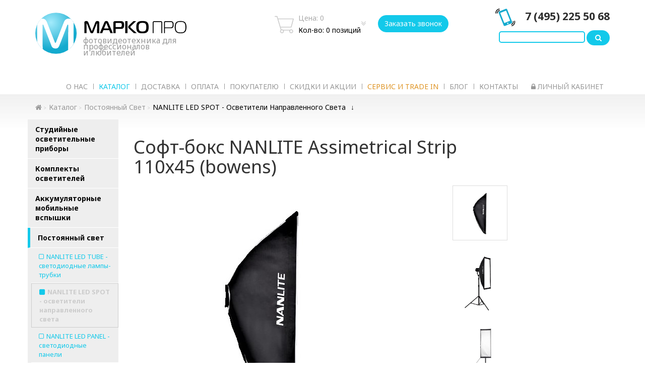

--- FILE ---
content_type: text/html; charset=UTF-8
request_url: https://www.marco-pro.ru/shop/postoyannyy_svet_nanlite_led/soft-boks-nanlite-assimetrical-strip-110kh45-bowens/
body_size: 14893
content:
<!DOCTYPE html>
<html lang="ru">
<head>
	<meta name="viewport" content="width=device-width, initial-scale=1">

	<script type="text/javascript" src="/local/design/js/jq214.js"></script>
	<script type="text/javascript" src="/local/design/js/bs337.js"></script>
	<script type="text/javascript" src="/local/design/js/events.js"></script>
	
	<title>Софт-бокс NANLITE Assimetrical Strip 110х45 (bowens)</title>
	<meta http-equiv="Content-Type" content="text/html; charset=UTF-8" />
<meta name="robots" content="index, follow" />
<meta name="keywords" content=" " />
<meta name="description" content=" " />
<link href="/bitrix/js/ui/design-tokens/dist/ui.design-tokens.min.css?174177183523463" type="text/css"  rel="stylesheet" />
<link href="/bitrix/js/ui/fonts/opensans/ui.font.opensans.min.css?16795794632320" type="text/css"  rel="stylesheet" />
<link href="/bitrix/js/main/popup/dist/main.popup.bundle.min.css?175385902428056" type="text/css"  rel="stylesheet" />
<link href="/bitrix/css/main/themes/blue/style.min.css?1679574154331" type="text/css"  rel="stylesheet" />
<link href="/bitrix/cache/css/s1/marco2017/page_161d5eafa3c18c5994f7f312d7ca1e76/page_161d5eafa3c18c5994f7f312d7ca1e76_v1.css?176598350919453" type="text/css"  rel="stylesheet" />
<link href="/bitrix/cache/css/s1/marco2017/template_7f499a715f502e54a88550f3071235cc/template_7f499a715f502e54a88550f3071235cc_v1.css?1765983509158719" type="text/css"  data-template-style="true" rel="stylesheet" />
<script>if(!window.BX)window.BX={};if(!window.BX.message)window.BX.message=function(mess){if(typeof mess==='object'){for(let i in mess) {BX.message[i]=mess[i];} return true;}};</script>
<script>(window.BX||top.BX).message({"JS_CORE_LOADING":"Загрузка...","JS_CORE_NO_DATA":"- Нет данных -","JS_CORE_WINDOW_CLOSE":"Закрыть","JS_CORE_WINDOW_EXPAND":"Развернуть","JS_CORE_WINDOW_NARROW":"Свернуть в окно","JS_CORE_WINDOW_SAVE":"Сохранить","JS_CORE_WINDOW_CANCEL":"Отменить","JS_CORE_WINDOW_CONTINUE":"Продолжить","JS_CORE_H":"ч","JS_CORE_M":"м","JS_CORE_S":"с","JSADM_AI_HIDE_EXTRA":"Скрыть лишние","JSADM_AI_ALL_NOTIF":"Показать все","JSADM_AUTH_REQ":"Требуется авторизация!","JS_CORE_WINDOW_AUTH":"Войти","JS_CORE_IMAGE_FULL":"Полный размер"});</script>

<script src="/bitrix/js/main/core/core.min.js?1757006017229643"></script>

<script>BX.Runtime.registerExtension({"name":"main.core","namespace":"BX","loaded":true});</script>
<script>BX.setJSList(["\/bitrix\/js\/main\/core\/core_ajax.js","\/bitrix\/js\/main\/core\/core_promise.js","\/bitrix\/js\/main\/polyfill\/promise\/js\/promise.js","\/bitrix\/js\/main\/loadext\/loadext.js","\/bitrix\/js\/main\/loadext\/extension.js","\/bitrix\/js\/main\/polyfill\/promise\/js\/promise.js","\/bitrix\/js\/main\/polyfill\/find\/js\/find.js","\/bitrix\/js\/main\/polyfill\/includes\/js\/includes.js","\/bitrix\/js\/main\/polyfill\/matches\/js\/matches.js","\/bitrix\/js\/ui\/polyfill\/closest\/js\/closest.js","\/bitrix\/js\/main\/polyfill\/fill\/main.polyfill.fill.js","\/bitrix\/js\/main\/polyfill\/find\/js\/find.js","\/bitrix\/js\/main\/polyfill\/matches\/js\/matches.js","\/bitrix\/js\/main\/polyfill\/core\/dist\/polyfill.bundle.js","\/bitrix\/js\/main\/core\/core.js","\/bitrix\/js\/main\/polyfill\/intersectionobserver\/js\/intersectionobserver.js","\/bitrix\/js\/main\/lazyload\/dist\/lazyload.bundle.js","\/bitrix\/js\/main\/polyfill\/core\/dist\/polyfill.bundle.js","\/bitrix\/js\/main\/parambag\/dist\/parambag.bundle.js"]);
</script>
<script>BX.Runtime.registerExtension({"name":"ui.design-tokens","namespace":"window","loaded":true});</script>
<script>BX.Runtime.registerExtension({"name":"ui.fonts.opensans","namespace":"window","loaded":true});</script>
<script>BX.Runtime.registerExtension({"name":"main.popup","namespace":"BX.Main","loaded":true});</script>
<script>BX.Runtime.registerExtension({"name":"popup","namespace":"window","loaded":true});</script>
<script>BX.Runtime.registerExtension({"name":"fx","namespace":"window","loaded":true});</script>
<script type="extension/settings" data-extension="currency.currency-core">{"region":"ru"}</script>
<script>BX.Runtime.registerExtension({"name":"currency.currency-core","namespace":"BX.Currency","loaded":true});</script>
<script>BX.Runtime.registerExtension({"name":"currency","namespace":"window","loaded":true});</script>
<script>(window.BX||top.BX).message({"LANGUAGE_ID":"ru","FORMAT_DATE":"DD.MM.YYYY","FORMAT_DATETIME":"DD.MM.YYYY HH:MI:SS","COOKIE_PREFIX":"BITRIX_SM","SERVER_TZ_OFFSET":"10800","UTF_MODE":"Y","SITE_ID":"s1","SITE_DIR":"\/","USER_ID":"","SERVER_TIME":1769742957,"USER_TZ_OFFSET":0,"USER_TZ_AUTO":"Y","bitrix_sessid":"1f7ce1a18c0bbe943b6eb243b3837ef5"});</script>


<script  src="/bitrix/cache/js/s1/marco2017/kernel_main/kernel_main_v1.js?1765983656158483"></script>
<script src="/bitrix/js/main/popup/dist/main.popup.bundle.min.js?175947926967261"></script>
<script src="/bitrix/js/currency/currency-core/dist/currency-core.bundle.min.js?17417717164569"></script>
<script src="/bitrix/js/currency/core_currency.min.js?1741771716835"></script>
<script>BX.setJSList(["\/bitrix\/js\/main\/core\/core_fx.js","\/bitrix\/js\/main\/session.js","\/bitrix\/js\/main\/pageobject\/dist\/pageobject.bundle.js","\/bitrix\/js\/main\/core\/core_window.js","\/bitrix\/js\/main\/date\/main.date.js","\/bitrix\/js\/main\/core\/core_date.js","\/bitrix\/js\/main\/utils.js","\/local\/templates\/marco2017\/components\/bitrix\/catalog\/shop\/bitrix\/catalog.section.list\/.default\/script.js","\/local\/templates\/marco2017\/components\/bitrix\/catalog\/shop\/bitrix\/catalog.element\/.default\/script.js","\/local\/design\/fancybox\/jquery.fancybox.pack.js","\/local\/templates\/marco2017\/components\/bitrix\/catalog.section\/dopItemsInItemCart\/script.js","\/local\/templates\/marco2017\/JSCMainSite.js"]);</script>
<script>BX.setCSSList(["\/local\/design\/css\/likely.css","\/local\/templates\/marco2017\/components\/bitrix\/catalog\/shop\/bitrix\/catalog.element\/.default\/style.css","\/local\/design\/fancybox\/jquery.fancybox.css","\/local\/templates\/marco2017\/components\/bitrix\/catalog.section\/dopItemsInItemCart\/style.css","\/local\/templates\/marco2017\/components\/bitrix\/catalog.section\/dopItemsInItemCart\/themes\/blue\/style.css","\/local\/design\/css\/bs337.css","\/local\/design\/css\/marco.css","\/local\/templates\/marco2017\/components\/bitrix\/system.auth.form\/popup\/style.css","\/local\/templates\/marco2017\/template_styles.css"]);</script>


<script  src="/bitrix/cache/js/s1/marco2017/template_275f363ca24ff9401d502a1ce28c52e8/template_275f363ca24ff9401d502a1ce28c52e8_v1.js?17659835098982"></script>
<script  src="/bitrix/cache/js/s1/marco2017/page_1020493429f2a0544548f43aac420fe0/page_1020493429f2a0544548f43aac420fe0_v1.js?176598350932223"></script>

	<link rel="stylesheet" type="text/css" href="/local/design/slick-1.8.1/slick/slick.css"/>
	
			
	<link rel="stylesheet" href="https://fonts.googleapis.com/css?family=Noto+Sans:400,700&amp;subset=cyrillic">
	<link rel="stylesheet" href="https://maxcdn.bootstrapcdn.com/font-awesome/4.7.0/css/font-awesome.min.css"/>
	<link rel="stylesheet" href="/local/design/css/marco.css"/>
    <link rel="stylesheet" href="/css/bem.css?v=8"/>
        <link rel="stylesheet" href="/local/templates/marco2017/layouts/public/css/style-marko.min.css"/>
	        <!-- Global site tag (gtag.js) - Google Analytics -->
    <script async src="https://www.googletagmanager.com/gtag/js?id=UA-188271166-1"></script>
    <script>
        window.dataLayer = window.dataLayer || [];
        function gtag(){dataLayer.push(arguments);}
        gtag('js', new Date());

        gtag('config', 'UA-188271166-1');
    </script>
	<script charset="utf-8" defer type="text/javascript" src="https://goodmod.ru/scripts/c6397b7fbea3f8a7a47b16f33b6580ff/api.js"></script>
</head>
<body>

<header>
	
	<div class="lg-visible">
			</div>
		
	<div class="container-fluid">
		<div class="row">
			<div class="container">
				<div class="col-xs-12 col-md-4 col-lg-4 logo header_logo">
					<a href="/" title="Марко Про» - Профессиональное оборудование для фотостудии" class="logo-wrapper-link-cl"><img class="img-responsive" src="/local/design/img/marco-logo.svg" alt="«Марко Про» - Профессиональное оборудование для фотостудии" /><div class="logo-text">фотовидеотехника для профессионалов <br /> и любителей</div></a>
				    <div class="header_logo__right_info">
					    <div class="header_logo__right_info__t1">34</div>
<div class="header_logo__right_info__t2">года</div>                    </div>
                </div>
								<div class="js_header_basket_block col-xs-12 col-md-4 col-md-offset-1 col-lg-4 col-lg-offset-1 np cart " id="bx_basket1">
		<div id="bx_basket1products" data-role="basket-item-list" class="col-xs-12 cart_product">
		<div class="t">
			<div class="tr tablenames">
				<div class="tc">&nbsp;</div>
				<div class="tc">Название</div>
				<div class="tc"><nobr>Кол-во</nobr></div>
				<div class="tc r">Цена</div>
							</div>
			
			
		</div>
	</div>

	<div class="col-xs-1 np icon">
		<a href="/personal/cart/" rel="nofollow"></a>
	</div>

	<div class="col-xs-5 np cart_totals">
		<div class="t">
			<div class="tc">
				<div class="col-xs-12 cart_productcount">
					Цена: 0				</div>
				<div class="col-xs-12 cart_price">
					Кол-во: 						0 позиций									</div>
			</div>
		</div>
	</div>
		

	    <div class="col-xs-5">
        <a class="btn cs_recall_top_btn" onclick="JSCMainSite.openRecall(); return false;" href="#">Заказать звонок</a>
    </div>
</div>
								<div class="col-xs-12 col-md-6 col-lg-3 r npr xs-visible phone-search-wrapper">
                    <div class="cs_recall_top_btn__mobile">
                        <a class="btn cs_recall_top_btn" onclick="JSCMainSite.openRecall(); return false;" href="#">Заказать звонок</a>
                    </div>
					<div class="phones">
						<div class="header-phone-wrapper">
	<a href="tel:+74952255068" rel="nofollow" class="mgo-number-11375 top-phone-nimber">7 (495) 225 50 68</a><br>
	 <!-- <a href="tel:88005007201" rel="nofollow">8 (800) 500 72 01</a><br>
	 (Бесплатно по России) -->
</div>
<div class="col-xs-12 np search-form">
				<form action="/search/index.php" class="search-form">
					<input type="text" name="q" value="" placeholder="">
					<button type="submit" class="btn search-btn"><i class="fa fa-search"></i></button>
				</form>
			</div>


<br>					</div>
				</div>
				<div class="col-md-12 np r md-visible">
					<ul class="header_nav c">
			<li><a  href="/about/">О нас</a></li>
		
			<li><a  href="/shop/" class="selected">Каталог</a></li>
		
			<li><a  href="/delivery/">Доставка</a></li>
		
			<li><a  href="/buyer/order_pay/">Оплата</a></li>
		
			<li><a  href="/buyer/">Покупателю</a></li>
		
			<li><a  href="/discount/">Скидки и акции</a></li>
		
			<li><a style="color: #de9323;"  href="/rent/">Сервис и trade in</a></li>
		
			<li><a  href="/news/">Блог</a></li>
		
			<li><a  href="/contacts/">Контакты</a></li>
		
</ul>
					<ul class="header_nav c">
											<li><a data-toggle="modal" data-target="#login" rel="nofollow"><i class="fa fa-lock"></i> Личный кабинет</a></li>
										</ul>
				</div>
			</div>
		</div>
	</div>
</header>


<div id="login" class="modal fade login-popup" role="dialog">
	<div class="container-fluid t">
		<div class="row tc">
			<div class="modal-dialog">
				<div class="col-xs-12 modal-content">
					<div class="col-xs-12 modal-header c">
						Вход в личный кабинет / <a href="/personal/profile/?register=yes" rel="nofollow">Регистрация</a>
						<button type="button" class="cross close" data-dismiss="modal" aria-label="Close"><span aria-hidden="true">×</span></button>
					</div>
												
					<div class="col-xs-12 modal-body">



					<form class="form-login" method="post" target="_top"
					      name="system_auth_form6zOYVN" action="/shop/postoyannyy_svet_nanlite_led/soft-boks-nanlite-assimetrical-strip-110kh45-bowens/?login=yes">
						
												
												
						<input type="hidden" name="AUTH_FORM" value="Y"/>
						<input type="hidden" name="TYPE" value="AUTH"/>

						<div class="col-xs-12">
							<label for="email">Логин</label>
							<input id="email" required="" class="col-xs-12" type="text" name="USER_LOGIN"
							       value="">
						</div>
				
						<div class="col-xs-12">
							<label for="password">Пароль</label>
							<a href="/login/?forgot_password=yes&amp;backurl=%2Fshop%2Fpostoyannyy_svet_nanlite_led%2Fsoft-boks-nanlite-assimetrical-strip-110kh45-bowens%2F" class="btn-transparent" rel="nofollow">Забыли?</a>
							<input id="password" class="col-xs-12" name="USER_PASSWORD" required="" type="password">
						</div>
				
						<div class="col-xs-12 c">
							<button type="submit" class="btn btn-marko">Войти</button>
						</div>
				
					</form>

		
						</div>
					</div>
				</div>
		</div>
	</div>
</div>

<section class="container-fluid body-content">
	<div class="row">
		<div class="container">
			<div class="row">
				<div class="col-xs-12 col-lg-12 np">
									<div class="col-xs-12">
						<div class="breadcrumbs"><a href="/"><i class="fa fa-home" aria-hidden="true"></i></a><a href="/shop/">Каталог</a><a href="/shop/17_postoyannyy_svet/">Постоянный свет</a><a class="active" href="/shop/postoyannyy_svet_nanlite_led/">NANLITE LED SPOT - осветители направленного света</a></div>					</div>
																 
<div class="col-xs-12 col-lg-2 npl lg-visible">
    	<ul id="accordion" class="leftmenu accordion">
						<li id="bx_1847241719_1423" data-depth="2">
				<a class='have-inner-cats' 						href="/shop/11_monobloki/">Студийные осветительные приборы</a>				
		<ul  class="subs submenu">
					<li id="bx_1847241719_1424" data-depth="3">
				<a 						href="/shop/elinchrom_d_lite/"><i class="fa fa-square-o" aria-hidden="true"></i>Elinchrom D-Lite</a>				</li>
					<li id="bx_1847241719_1505" data-depth="3">
				<a 						href="/shop/elinchrom_brx_1/"><i class="fa fa-square-o" aria-hidden="true"></i>Elinchrom BRX</a>				</li>
					<li id="bx_1847241719_1426" data-depth="3">
				<a 						href="/shop/elinchrom_elc_pro/"><i class="fa fa-square-o" aria-hidden="true"></i>Elinchrom ELC Pro</a>				</li>
		</ul>
	</li>
				<li id="bx_1847241719_1470" data-depth="2">
				<a 						href="/shop/10_komplekty_osvetitelnogo_oborudovaniya/">Комплекты осветителей</a>				</li>
				<li id="bx_1847241719_1427" data-depth="2">
				<a class='have-inner-cats' 						href="/shop/15_batareynye_generatornye_sistemy/">Аккумуляторные мобильные вспышки</a>				
		<ul  class="subs submenu">
					<li id="bx_1847241719_1507" data-depth="3">
				<a 						href="/shop/mobilnye_vspyshki/"><i class="fa fa-square-o" aria-hidden="true"></i>Мобильные вспышки и аксессуары</a>				</li>
					<li id="bx_1847241719_1428" data-depth="3">
				<a 						href="/shop/elinchrom_elb_500_ttl_generator/"><i class="fa fa-square-o" aria-hidden="true"></i>Elinchrom ELB 500 TTL генератор</a>				</li>
					<li id="bx_1847241719_1431" data-depth="3">
				<a 						href="/shop/elinchrom_osvetitelnye_golovy_dlya_batareynykh_generatorov/"><i class="fa fa-square-o" aria-hidden="true"></i>Elinchrom осветительные головы для батарейных генераторов</a>				</li>
					<li id="bx_1847241719_1429" data-depth="3">
				<a 						href="/shop/elinchrom_aksessuary_dlya_batareynykh_generatorov/"><i class="fa fa-square-o" aria-hidden="true"></i>Elinchrom аксессуары для батарейных генераторов</a>				</li>
		</ul>
	</li>
				<li id="bx_1847241719_1432" data-depth="2">
				<a class='have-inner-cats' 						href="/shop/17_postoyannyy_svet/">Постоянный свет</a>				
		<ul  class="subs submenu">
					<li id="bx_1847241719_1510" data-depth="3">
				<a 						href="/shop/svetodiodnye_lampy_trubki_nanlite_pavotube_led/"><i class="fa fa-square-o" aria-hidden="true"></i>NANLITE LED TUBE - cветодиодные лампы-трубки</a>				</li>
					<li id="bx_1847241719_1508" data-depth="3">
				<a 						href="/shop/postoyannyy_svet_nanlite_led/"><i class="fa fa-square-o" aria-hidden="true"></i>NANLITE LED SPOT - осветители направленного света</a>				</li>
					<li id="bx_1847241719_1509" data-depth="3">
				<a 						href="/shop/svetodiodnye_paneli_nanlite_led/"><i class="fa fa-square-o" aria-hidden="true"></i>NANLITE LED PANEL - светодиодные панели</a>				</li>
					<li id="bx_1847241719_1433" data-depth="3">
				<a 						href="/shop/postoyannyy_svet_elinchrom_led/"><i class="fa fa-square-o" aria-hidden="true"></i>FILMGEAR LED SPOT - осветители направленного света</a>				</li>
					<li id="bx_1847241719_1525" data-depth="3">
				<a 						href="/shop/filmgear_led_panel_svetodiodnye_paneli/"><i class="fa fa-square-o" aria-hidden="true"></i>FILMGEAR LED PANEL - светодиодные панели</a>				</li>
					<li id="bx_1847241719_1526" data-depth="3">
				<a 						href="/shop/filmgear_led_space_potolochnye_osvetiteli/"><i class="fa fa-square-o" aria-hidden="true"></i>FILMGEAR LED SPACE - потолочные осветители</a>				</li>
					<li id="bx_1847241719_1527" data-depth="3">
				<a 						href="/shop/filmgear_led_max_osvetiteli_zalivayushchego_sveta/"><i class="fa fa-square-o" aria-hidden="true"></i>FILMGEAR LED MAX - осветители заливающего света</a>				</li>
					<li id="bx_1847241719_1511" data-depth="3">
				<a 						href="/shop/prinadlezhnosti_i_aksessuary_nanlite/"><i class="fa fa-square-o" aria-hidden="true"></i>NANLITE - принадлежности и аксессуары</a>				</li>
					<li id="bx_1847241719_1512" data-depth="3">
				<a 						href="/shop/svetodiodnye_paneli_newell/"><i class="fa fa-square-o" aria-hidden="true"></i>LED Light - Разное</a>				</li>
		</ul>
	</li>
				<li id="bx_1847241719_1496" data-depth="2">
				<a class='have-inner-cats' 						href="/shop/12_softboksy/">Софтбоксы</a>				
		<ul  class="subs submenu">
					<li id="bx_1847241719_1503" data-depth="3">
				<a 						href="/shop/soty_i_konnektory_dlya_softboksov/"><i class="fa fa-square-o" aria-hidden="true"></i>Соты и коннекторы для софтбоксов</a>				</li>
					<li id="bx_1847241719_1498" data-depth="3">
				<a 						href="/shop/softboksy_elinchrom_rotalux/"><i class="fa fa-square-o" aria-hidden="true"></i>Софтбоксы Elinchrom Rotalux</a>				</li>
					<li id="bx_1847241719_1499" data-depth="3">
				<a 						href="/shop/softboksy_elinchrom_litemotiv/"><i class="fa fa-square-o" aria-hidden="true"></i>Софтбоксы Elinchrom Litemotiv</a>				</li>
					<li id="bx_1847241719_1500" data-depth="3">
				<a 						href="/shop/softboksy_elinchrom_indirect/"><i class="fa fa-square-o" aria-hidden="true"></i>Софтбоксы Elinchrom Indirect</a>				</li>
		</ul>
	</li>
				<li id="bx_1847241719_1440" data-depth="2">
				<a class='have-inner-cats' 						href="/shop/13_svetoformiruyushchie_nasadki/">Светоформирующие насадки</a>				
		<ul  class="subs submenu">
					<li id="bx_1847241719_1441" data-depth="3">
				<a 						href="/shop/reflektory_i_soty/"><i class="fa fa-square-o" aria-hidden="true"></i>Рефлекторы и соты</a>				</li>
					<li id="bx_1847241719_1442" data-depth="3">
				<a 						href="/shop/opticheskie_nasadki/"><i class="fa fa-square-o" aria-hidden="true"></i>Оптические насадки</a>				</li>
					<li id="bx_1847241719_1443" data-depth="3">
				<a 						href="/shop/zonty_elinchrom/"><i class="fa fa-square-o" aria-hidden="true"></i>Зонты Elinchrom</a>				</li>
		</ul>
	</li>
				<li id="bx_1847241719_1435" data-depth="2">
				<a class='have-inner-cats' 						href="/shop/14_eksponometriya_i_sredstva_sinkhronizatsii/">Системы синхронизации</a>				
		<ul  class="subs submenu">
					<li id="bx_1847241719_1438" data-depth="3">
				<a 						href="/shop/besprovodnaya_radio_sinkhronizatsiya_el_skyport/"><i class="fa fa-square-o" aria-hidden="true"></i>Беспроводная радио синхронизация EL-Skyport</a>				</li>
					<li id="bx_1847241719_1439" data-depth="3">
				<a 						href="/shop/sinkhrokabeli/"><i class="fa fa-square-o" aria-hidden="true"></i>Синхрокабели</a>				</li>
		</ul>
	</li>
				<li id="bx_1847241719_1448" data-depth="2">
				<a class='have-inner-cats' 						href="/shop/30_fototekhnika/">Фототехника</a>				
		<ul  class="subs submenu">
					<li id="bx_1847241719_1454" data-depth="3">
				<a class='have-inner-cats' 						href="/shop/1_kamery_i_sistemy/"><i class="fa fa-plus-square-o" aria-hidden="true"></i>Камеры и системы</a>				
			<ul  class="subs submenu2">
						<li id="bx_1847241719_1455" data-depth="4">
				<a 						href="/shop/phase_one/"><i class="fa fa-square-o" aria-hidden="true"></i>Phase One</a>				</li>
			</ul>
			</li>
					<li id="bx_1847241719_1449" data-depth="3">
				<a 						href="/shop/2_tsifrovye_zadniki/"><i class="fa fa-square-o" aria-hidden="true"></i>Цифровые задники</a>				</li>
					<li id="bx_1847241719_1452" data-depth="3">
				<a class='have-inner-cats' 						href="/shop/3_obektivy/"><i class="fa fa-plus-square-o" aria-hidden="true"></i>Объективы</a>				
			<ul  class="subs submenu2">
						<li id="bx_1847241719_1453" data-depth="4">
				<a 						href="/shop/obektivy_schneider_kreuznach/"><i class="fa fa-square-o" aria-hidden="true"></i>объективы Schneider-Kreuznach</a>				</li>
			</ul>
			</li>
					<li id="bx_1847241719_1450" data-depth="3">
				<a 						href="/shop/4_aksessuary/"><i class="fa fa-square-o" aria-hidden="true"></i>Аксессуары</a>				</li>
					<li id="bx_1847241719_1451" data-depth="3">
				<a 						href="/shop/5_programmnoe_obespechenie/"><i class="fa fa-square-o" aria-hidden="true"></i>Программное обеспечение</a>				</li>
					<li id="bx_1847241719_1456" data-depth="3">
				<a class='have-inner-cats' 						href="/shop/90_reproduktsionnoe_oborudovanie/"><i class="fa fa-plus-square-o" aria-hidden="true"></i>Репродукционное оборудование</a>				
			<ul  class="subs submenu2">
						<li id="bx_1847241719_1457" data-depth="4">
				<a 						href="/shop/1_kamery/"><i class="fa fa-square-o" aria-hidden="true"></i>1. Камеры</a>				</li>
						<li id="bx_1847241719_1458" data-depth="4">
				<a 						href="/shop/3_reproduktsionnye_sistemy/"><i class="fa fa-square-o" aria-hidden="true"></i>3. Репродукционные системы</a>				</li>
			</ul>
			</li>
					<li id="bx_1847241719_1459" data-depth="3">
				<a class='have-inner-cats' 						href="/shop/80_aerofototekhnika/"><i class="fa fa-plus-square-o" aria-hidden="true"></i>Аэрофототехника</a>				
			<ul  class="subs submenu2">
						<li id="bx_1847241719_1460" data-depth="4">
				<a 						href="/shop/1_kamery_1/"><i class="fa fa-square-o" aria-hidden="true"></i>1. Камеры</a>				</li>
						<li id="bx_1847241719_1461" data-depth="4">
				<a 						href="/shop/2_obektivy/"><i class="fa fa-square-o" aria-hidden="true"></i>2. Объективы</a>				</li>
			</ul>
		</li>
		</ul>
	</li>
				<li id="bx_1847241719_1530" data-depth="2">
				<a class='have-inner-cats' 						href="/shop/90_kofry_i_sumki/">Кофры и сумки</a>				
		<ul  class="subs submenu">
					<li id="bx_1847241719_1529" data-depth="3">
				<a 						href="/shop/kofry_i_sumki_e_image/"><i class="fa fa-square-o" aria-hidden="true"></i>Кофры и сумки E-Image</a>				</li>
					<li id="bx_1847241719_1491" data-depth="3">
				<a 						href="/shop/kofry_i_sumki_elinchrom/"><i class="fa fa-square-o" aria-hidden="true"></i>Кофры и сумки Elinchrom</a>				</li>
					<li id="bx_1847241719_1492" data-depth="3">
				<a 						href="/shop/kofry_i_sumki_manfrotto/"><i class="fa fa-square-o" aria-hidden="true"></i>Кофры и сумки Manfrotto</a>				</li>
		</ul>
	</li>
				<li id="bx_1847241719_1475" data-depth="2">
				<a class='have-inner-cats' 						href="/shop/20_studiynye_aksessuary_i_shtativy/">Стойки осветительные,рамы и грип</a>				
		<ul  class="subs submenu">
					<li id="bx_1847241719_1524" data-depth="3">
				<a 						href="/shop/e_image_ramy_i_grip/"><i class="fa fa-square-o" aria-hidden="true"></i>E-Image рамы и флаги</a>				</li>
					<li id="bx_1847241719_1523" data-depth="3">
				<a 						href="/shop/e_image_stoyki/"><i class="fa fa-square-o" aria-hidden="true"></i>E-Image стойки</a>				</li>
					<li id="bx_1847241719_1513" data-depth="3">
				<a 						href="/shop/nanlite_stoyki/"><i class="fa fa-square-o" aria-hidden="true"></i>Nanlite стойки</a>				</li>
					<li id="bx_1847241719_1528" data-depth="3">
				<a 						href="/shop/e_image_sistemy_krepleniya/"><i class="fa fa-square-o" aria-hidden="true"></i>E-Image - системы крепления</a>				</li>
		</ul>
	</li>
				<li id="bx_1847241719_1444" data-depth="2">
				<a class='have-inner-cats' 						href="/shop/18_prinadlezhnosti_i_detali_dlya_osvetitelnogo_oborudovaniya/">Лампы и аксессуары для осветительных приборов</a>				
		<ul  class="subs submenu">
					<li id="bx_1847241719_1445" data-depth="3">
				<a 						href="/shop/lampochki_modeliruyushchego_sveta/"><i class="fa fa-square-o" aria-hidden="true"></i>Лампочки моделирующего света</a>				</li>
					<li id="bx_1847241719_1446" data-depth="3">
				<a 						href="/shop/impulsnye_lampy/"><i class="fa fa-square-o" aria-hidden="true"></i>Импульсные лампы</a>				</li>
					<li id="bx_1847241719_1447" data-depth="3">
				<a 						href="/shop/prochee/"><i class="fa fa-square-o" aria-hidden="true"></i>Прочее</a>				</li>
		</ul>
	</li>
				<li id="bx_1847241719_1462" data-depth="2">
				<a class='have-inner-cats' 						href="/shop/80_likvidatsiya_ostatkov/">Распродажа фототехники</a>				
		<ul  class="subs submenu">
					<li id="bx_1847241719_1463" data-depth="3">
				<a 						href="/shop/osvetitelnoe_oborudovanie/"><i class="fa fa-square-o" aria-hidden="true"></i>Осветительное оборудование</a>				</li>
					<li id="bx_1847241719_1464" data-depth="3">
				<a 						href="/shop/oborudovanie_dlya_krepleniya_i_montazha/"><i class="fa fa-square-o" aria-hidden="true"></i>Оборудование для крепления и монтажа</a>				</li>
					<li id="bx_1847241719_1465" data-depth="3">
				<a 						href="/shop/aksessuary_dlya_fotokamer/"><i class="fa fa-square-o" aria-hidden="true"></i>Аксессуары для фотокамер</a>				</li>
					<li id="bx_1847241719_1506" data-depth="3">
				<a 						href="/shop/soft_boksy_reflektory_zonty/"><i class="fa fa-square-o" aria-hidden="true"></i>Софт-боксы, рефлекторы, зонты</a>				</li>
					<li id="bx_1847241719_1466" data-depth="3">
				<a 						href="/shop/shtativy_i_sumki/"><i class="fa fa-square-o" aria-hidden="true"></i>Стойки, штативы и моноподы</a>				</li>
					<li id="bx_1847241719_1467" data-depth="3">
				<a class='have-inner-cats' 						href="/shop/fony/"><i class="fa fa-plus-square-o" aria-hidden="true"></i>Фоны, отражатели, системы крепления</a>				
			<ul  class="subs submenu2">
						<li id="bx_1847241719_1502" data-depth="4">
				<a 						href="/shop/sistema_krepleniya_fona/"><i class="fa fa-square-o" aria-hidden="true"></i>Система крепления фона</a>				</li>
						<li id="bx_1847241719_1468" data-depth="4">
				<a 						href="/shop/tkanevye_odnotonnye/"><i class="fa fa-square-o" aria-hidden="true"></i>Тканевые однотонные</a>				</li>
						<li id="bx_1847241719_1469" data-depth="4">
				<a 						href="/shop/tkanevye_pyatnistye/"><i class="fa fa-square-o" aria-hidden="true"></i>Тканевые пятнистые</a>				</li>
						<li id="bx_1847241719_1494" data-depth="4">
				<a 						href="/shop/_7_diskovye_otrazhateli_paneli/"><i class="fa fa-square-o" aria-hidden="true"></i>Лайт-панели и отражатели</a>				</li>
			</ul>
		</li>
		</ul>
	</li>
				<li id="bx_1847241719_1422" data-depth="2">
				<a 					href="/shop/40_second_hand/">Second Hand</a>				</li>
	</ul>
	<div style="clear: both;"></div>    
</div>
<div class="col-xs-12 col-lg-8 productpage">
    <div class="col-xs-12 col-lg-12 np mt15">
	<h1>Софт-бокс NANLITE Assimetrical Strip 110х45 (bowens)</h1></div>
<div class="col-xs-12 col-lg-12 np mt15">
    <div id="carouselProductItem" class="carousel slide" data-ride="carousel" data-interval="false">
        <div class="col-xs-9 col-lg-9 np">
            <style>			.carousel-inner .item.active.deal.label_347:before,
			.p_img.deal.label_347:before {
			background: -moz-linear-gradient(-45deg, #13c9ea 0%, #13c9ea 51%, rgba(255, 255, 255, 0) 52%, rgba(255, 255, 255, 0) 100%);
			background: -webkit-linear-gradient(-45deg, #13c9ea 0%, #13c9ea 51%, rgba(255, 255, 255, 0) 52%, rgba(255, 255, 255, 0) 100%);
			background: linear-gradient(135deg, #13c9ea 0%, #13c9ea 51%, rgba(255, 255, 255, 0) 52%, rgba(255, 255, 255, 0) 100%);
			}
			.carousel-inner .item.active.deal.label_347:after,
			.p_img.deal.label_347:after {content: 'Demo'}
						.carousel-inner .item.active.deal.label_348:before,
			.p_img.deal.label_348:before {
			background: -moz-linear-gradient(-45deg, #d00000 0%, #d00000 51%, rgba(255, 255, 255, 0) 52%, rgba(255, 255, 255, 0) 100%);
			background: -webkit-linear-gradient(-45deg, #d00000 0%, #d00000 51%, rgba(255, 255, 255, 0) 52%, rgba(255, 255, 255, 0) 100%);
			background: linear-gradient(135deg, #d00000 0%, #d00000 51%, rgba(255, 255, 255, 0) 52%, rgba(255, 255, 255, 0) 100%);
			}
			.carousel-inner .item.active.deal.label_348:after,
			.p_img.deal.label_348:after {content: 'Новинка'}
			</style>                            <div class="carousel-inner">
                                        <div class="item active srle" data-slide-idx="0">
                          <a href="/upload/iblock/abc/110%D1%8545_01.jpg" target="_blank" class="fancy-img"><img src="/upload/iblock/abc/110х45_01.jpg" alt="Array" class="img-responsive" /></a>
                      </div>
                                        <div class="item " data-slide-idx="1">
                          <a href="/upload/iblock/5bd/110х45_02.jpg" target="_blank" class="fancy-img"><img src="/upload/resize_cache/iblock/5bd/800_800_1/110х45_02.jpg" alt="Array" class="img-responsive" /></a>
                      </div>
                                        <div class="item " data-slide-idx="2">
                          <a href="/upload/iblock/103/110х45_03.jpg" target="_blank" class="fancy-img"><img src="/upload/iblock/103/110х45_03.jpg" alt="Array" class="img-responsive" /></a>
                      </div>
                                  </div>
            
            <div class="col-xs-12 col-lg-12 np offer_prod">

            <div class="col-xs-12 col-md-6 np">
                <div class="col-xs-12 p_article">Арт. #SB-AS-110X45</div>
                <div class="col-xs-12 p_not_instock"></div>
            </div>
                                                <div class="col-xs-12 col-md-6 r price-wrapper">10 300 ₽</div>
                            

            <div class="col-xs-12 r">
                	                                <a href="#"
                       onclick="JSCMainSite.openOrderCall('29191'); return false;"
                       class="btn btn-p btn-marko marko2 mt20">Доступно к заказу</a>
	                        </div>

          <div class="col-xs-12 mt60 np product_decription">
              <h4 class="p_title">Описание</h4>
              Ассиметричный софтбокс Nanlite Strip 110x45 специальный светоформирующий инструмент для осветительных приборов Nanlite Forza /FS.<br>
 <b>При покупке софт-бокса, скидка на «соты» - 40%.</b><br>
 Необычная ассиметричная форма позволяет создавать градиент в распределении рассеянного освещения.<br>
Светоотражающая серебристая внутренняя поверхность софтбокса увеличивает светоотдачу, а съемный передний диффузор смягчает свет и снижает контраст.                        </div>
                        <div class="col-xs-12 np mt60">
                                        <div class="col-xs-12 np information">
                                                                          </div>
                                                                      </div>
          
              </div>


        </div>
                    <ul class="col-xs-3 col-lg-2 col-lg-offset-1 np thumbnails-carousel">
                                  <li class="col-xs-12 active" data-target="#carouselProductItem" data-slide-to="0" ><img class="img-responsive" src="/upload/resize_cache/iblock/abc/460_460_1/110х45_01.jpg" /></li>
                                  <li class="col-xs-12" data-target="#carouselProductItem" data-slide-to="1" ><img class="img-responsive" src="/upload/resize_cache/iblock/5bd/460_460_1/110х45_02.jpg" /></li>
                                  <li class="col-xs-12" data-target="#carouselProductItem" data-slide-to="2" ><img class="img-responsive" src="/upload/resize_cache/iblock/103/460_460_1/110х45_03.jpg" /></li>
                            </ul>
            </div>
</div>


<script type="text/javascript">
	var google_tag_params = {
		ecomm_prodid: '29191',
		ecomm_pagetype: 'product',
	};
</script>

<script type="text/javascript">
	// Using jQuery Event API v1.3
$('#ocb-form-button').on('click', function() {
  ga('send', 'event', 'button', 'click', 'one-click-buy');
});
</script>

<script type="text/javascript">
	$(document).ready(function () {
		$('#credit').bind('click',function(){
			$.post("/shop/postoyannyy_svet_nanlite_led/soft-boks-nanlite-assimetrical-strip-110kh45-bowens/", { action: "ADD2BASKET", id: "29191" },
			function(){
				VVC.gui.addCreditInfoWindow ('/personal/cart/','/shop/postoyannyy_svet_nanlite_led/soft-boks-nanlite-assimetrical-strip-110kh45-bowens/');
			});
			//VVC.onBuy ({ 'id':'29191','title':'Софт-бокс NANLITE Assimetrical Strip 110х45 (bowens)','amount':'', 'info':'Софт-бокс NANLITE Assimetrical Strip 110х45 (bowens)'});
		});
	});
</script>

<h3 class="shogie-tovary">Схожие товары</h3>

<div class="catalog-section bx-blue" data-entity="container-1">
			<!-- items-container -->
					<div class="row product-item-list-col-4" data-entity="items-row">
										<div class="col-xs-12 product-item-small-card">
							<div class="row">
																	<div class="col-xs-6 col-md-3 item-dop-wrap">
																			<div class="dop-item-elem">
										<a href="/shop/postoyannyy_svet_nanlite_led/osvetitel-nanlite-fc-60b-bi-color-led-/">
                                            												<img src="/upload/iblock/61d/dpt9k3xzqy0o5pn9gtcvpn3vd6vfe77j/joyuqgrnyxmxqxfm1tbu__89613.jpg" alt="Осветитель NANLITE FC 60B Bi-Color LED " class="dop-item-elem-img" />
                                            											<span class="dop-item-elem-name">Осветитель NANLITE FC 60B Bi-Color LED </span>
																							<span class="dop-item-elem-price p_price"></span>
																					</a>
									</div>
																			</div>
																		<div class="col-xs-6 col-md-3 item-dop-wrap">
																			<div class="dop-item-elem">
										<a href="/shop/postoyannyy_svet_nanlite_led/osvetitel-nanlite-fc-120b-bi-color-led-/">
                                            												<img src="/upload/iblock/203/7uwxocsw8exb4pbvkpo4glwxjp9mmque/FC120B_01.jpg" alt="Осветитель NANLITE FC 120B Bi-Color LED " class="dop-item-elem-img" />
                                            											<span class="dop-item-elem-name">Осветитель NANLITE FC 120B Bi-Color LED </span>
																							<span class="dop-item-elem-price p_price"></span>
																					</a>
									</div>
																			</div>
																		<div class="col-xs-6 col-md-3 item-dop-wrap">
																			<div class="dop-item-elem">
										<a href="/shop/postoyannyy_svet_nanlite_led/osvetitel-nanlite-fc-120c-rgb-led-/">
                                            												<img src="/upload/iblock/744/u73mfssp2ihxstwojy70kzrc5g4ds8us/0001.jpg" alt="Осветитель NANLITE FC 120C RGB LED " class="dop-item-elem-img" />
                                            											<span class="dop-item-elem-name">Осветитель NANLITE FC 120C RGB LED </span>
																							<span class="dop-item-elem-price p_price"></span>
																					</a>
									</div>
																			</div>
																		<div class="col-xs-6 col-md-3 item-dop-wrap">
																			<div class="dop-item-elem">
										<a href="/shop/postoyannyy_svet_nanlite_led/osvetitel-nanlite-fs-300b-bi-color-led-/">
                                            												<img src="/upload/iblock/9be/FS-300B_PC_10_1.png" alt="Осветитель NANLITE FS 300B Bi-Color LED " class="dop-item-elem-img" />
                                            											<span class="dop-item-elem-name">Осветитель NANLITE FS 300B Bi-Color LED </span>
																							<span class="dop-item-elem-price p_price"></span>
																					</a>
									</div>
																			</div>
																</div>
						</div>
									</div>
					<!-- items-container -->
		</div>
	<div class="row bx-blue">
		<div class="btn btn-default btn-lg center-block" style="margin: 15px;"
			data-use="show-more-1">
			Показать ещё		</div>
	</div>
	<script>
	BX.message({
		BTN_MESSAGE_BASKET_REDIRECT: 'Перейти в корзину',
		BASKET_URL: '/personal/cart/',
		ADD_TO_BASKET_OK: 'Товар добавлен в корзину',
		TITLE_ERROR: 'Ошибка',
		TITLE_BASKET_PROPS: 'Свойства товара, добавляемые в корзину',
		TITLE_SUCCESSFUL: 'Товар добавлен в корзину',
		BASKET_UNKNOWN_ERROR: 'Неизвестная ошибка при добавлении товара в корзину',
		BTN_MESSAGE_SEND_PROPS: 'Выбрать',
		BTN_MESSAGE_CLOSE: 'Закрыть',
		BTN_MESSAGE_CLOSE_POPUP: 'Продолжить покупки',
		COMPARE_MESSAGE_OK: 'Товар добавлен в список сравнения',
		COMPARE_UNKNOWN_ERROR: 'При добавлении товара в список сравнения произошла ошибка',
		COMPARE_TITLE: 'Сравнение товаров',
		PRICE_TOTAL_PREFIX: 'на сумму',
		RELATIVE_QUANTITY_MANY: 'много',
		RELATIVE_QUANTITY_FEW: 'мало',
		BTN_MESSAGE_COMPARE_REDIRECT: 'Перейти в список сравнения',
		BTN_MESSAGE_LAZY_LOAD: 'Показать ещё',
		BTN_MESSAGE_LAZY_LOAD_WAITER: 'Загрузка',
		SITE_ID: 's1'
	});
	var obbx_3966226736_1 = new JCCatalogSectionComponent({
		siteId: 's1',
		componentPath: '/bitrix/components/bitrix/catalog.section',
		navParams: {'NavPageCount':'11','NavPageNomer':'1','NavNum':'1'},
		deferredLoad: false, // enable it for deferred load
		bigData: {'enabled':false},
		lazyLoad: !!'1',
		loadOnScroll: !!'',
		template: 'dopItemsInItemCart.95c29527e651ec099e55cae9860a0625b56b40469604f4a93d4e71e5db1d08af',
		ajaxId: '',
		parameters: '[base64]/[base64].53359dd434d135a1b3dd3616d33d90b12f50751b1ddc464f0a4dcd0c24bf4774'
	});
</script>

		<script>
			BX.Currency.setCurrencies([{'CURRENCY':'RUB','FORMAT':{'FORMAT_STRING':'# ₽','DEC_POINT':'.','THOUSANDS_SEP':' ','DECIMALS':0,'THOUSANDS_VARIANT':'S','HIDE_ZERO':'N'}}]);
		</script>
		    	    <div class="col-xs-12 mt60">
		    <div class="col-xs-12 col-lg-9">
			    <div class="likely">
				    <div class="twitter">Твитнуть</div>
				    <div class="facebook">Поделиться</div>
				    <div class="telegram">Отправить</div>
				    <div class="vkontakte">Поделиться</div>
				    <div class="odnoklassniki">Класснуть</div>
			    </div>
			    		    </div>
	    	    </div>
    </div>
<aside class="col-xs-12 col-lg-2 lg-visible">
    </aside>
 				</div>
			</div>
		</div>
	</di v>
</section>

<footer class="container-fluid">
	<div class="container-fluid">
		<div class="row">
			<div class="container">
				<div class="row">
					<div class="col-xs-12 col-md-12 np">
						<ul class="header_nav c">
			<li><a  href="/about/">О нас</a></li>
		
			<li><a  href="/shop/" class="selected">Каталог</a></li>
		
			<li><a  href="/delivery/">Доставка</a></li>
		
			<li><a  href="/buyer/order_pay.php">Оплата</a></li>
		
			<li><a  href="/buyer/">Покупателю</a></li>
		
			<li><a  href="/discount/">Скидки и акции</a></li>
		
			<li><a  href="/rent/">Аренда</a></li>
		
			<li><a  href="/news/">Блог</a></li>
		
			<li><a  href="/contacts/">Контакты</a></li>
		
			<li><a  href="/map/">Карта сайта</a></li>
		
</ul>

					</div>
					
					
					<div class="col-xs-12 col-md-4 l">
						
						<div class="copyright l">
 <b>Адрес:</b>&nbsp;115419, Москва, 2-й Рощинский проезд, дом 8. БЦ "Серпуховской Двор". офис 101. вход с основной проходной, внутр. тел 3046<br>
<b>Как пройти:</b> После турникета проходите во внутренний двор через стеклянные двери с надписью «ВЫХОД». Далее, прямо, через двор, строение 5, угловой подъезд справа № 1. Первый этаж, офис 101 «NANLITE».<br>

	<b>Телефон:</b> <a href="tel:+74952255068" rel="nofollow" class="mgo-number-11375">7 (495) 225 50 68</a><!-- <span> , </span><a href="tel:88005007201" rel="nofollow" class="mgo-number-11375">8 (800) 500 72 01</a>   -->
</div>
<div class="copyright l">
 <b>E-mail:</b> <a href="mailto:info@marco-pro.ru">info@marco-pro.ru</a><br>
</div>
 <br>						<div class="copyright-year">
	 © 2026 - <a href='https://www.marco-pro.ru/'>магазин профессиональной фототехники</a><br>
</div>
<br>					</div>
					<div class="col-xs-12 col-md-4 c sitemap-footer">
						 <a href="/map/" class="footer-sitemap">Карта сайта</a><img src="/local/design/img/Карта сайта.png" >					</div>

					<div class="col-xs-12 col-md-4 r">
						<div class="social-icons-wrapper">
	<div>
		 Наши группы:
	</div>
	<noindex>
	<div>
 <a target="_blank" href="https://vk.com/marcopro " rel="nofollow"><img src="/local/design/img/vk.png"></a> 
 <a target="_blank" href="https://www.facebook.com/marcopro.ru" rel="nofollow"><img src="/local/design/img/facebook.png"></a>
 <a target="_blank" href="https://www.instagram.com/marco_pro_foto/" rel="nofollow"><img src="/local/design/img/insta.png"></a>
 <a target="_blank" href="https://www.youtube.com/channel/UCRsb6mcXfnluvQtysuR-bPw?view_as=subscriber" rel="nofollow"><img style="width: 32px;" src="/local/design/img/youtube_104445.svg"></a>
 
 
 
	</div>
	</noindex>
</div>
 <br>					</div>

				</div>
			</div>
		</div>
	</div>
</footer>




	
<script>
$(document).ready(function() {
	$('.overlay .close').click(function(e) {
		e.preventDefault();
		$('.overlay').fadeOut();
	})
})
</script>
<!-- Facebook Pixel Code -->
<script>
	!function(f,b,e,v,n,t,s)
	{if(f.fbq)return;n=f.fbq=function(){n.callMethod?
		n.callMethod.apply(n,arguments):n.queue.push(arguments)};
		if(!f._fbq)f._fbq=n;n.push=n;n.loaded=!0;n.version='2.0';
		n.queue=[];t=b.createElement(e);t.async=!0;
		t.src=v;s=b.getElementsByTagName(e)[0];
		s.parentNode.insertBefore(t,s)}(window,document,'script',
		'https://connect.facebook.net/en_US/fbevents.js');
	fbq('init', '736433619848812');
	fbq('track', 'PageView');
</script>
<noscript>
	<img height="1" width="1" alt="" src="https://www.facebook.com/tr?id=736433619848812&ev=PageView&noscript=1"/>
</noscript>
<!-- End Facebook Pixel Code -->


<!-- Yandex.Metrika counter -->
<script type="text/javascript" >
    (function(m,e,t,r,i,k,a){m[i]=m[i]||function(){(m[i].a=m[i].a||[]).push(arguments)};
        m[i].l=1*new Date();k=e.createElement(t),a=e.getElementsByTagName(t)[0],k.async=1,k.src=r,a.parentNode.insertBefore(k,a)})
    (window, document, "script", "https://mc.yandex.ru/metrika/tag.js", "ym");

    ym(23484409, "init", {
        clickmap:true,
        trackLinks:true,
        accurateTrackBounce:true,
        webvisor:true,
        ecommerce:"dataLayer"
    });
</script>
<noscript><div><img src="https://mc.yandex.ru/watch/23484409" style="position:absolute; left:-9999px;" alt="" /></div></noscript>
<!-- /Yandex.Metrika counter -->

    
<script type="text/javascript" src="/local/design/slick-1.8.1/slick/slick.min.js"></script>
<script type="text/javascript">
	$('.front-page-banner').slick({
		infinite: true,
		slidesToShow: 1,
  		slidesToScroll: 1,
  		autoplay: true,
  		autoplaySpeed: 5000,
  		speed: 1000,
  		fade: true,
  		cssEase: 'linear',
  		dots: true,
	});
 
 
 
</script>
</body>
</html>

--- FILE ---
content_type: image/svg+xml
request_url: https://www.marco-pro.ru/local/design/img/arrowdown.svg
body_size: 1470
content:
<?xml version="1.0" encoding="iso-8859-1"?>
<!-- Generator: Adobe Illustrator 16.0.0, SVG Export Plug-In . SVG Version: 6.00 Build 0)  -->
<!DOCTYPE svg PUBLIC "-//W3C//DTD SVG 1.1//EN" "http://www.w3.org/Graphics/SVG/1.1/DTD/svg11.dtd">
<svg xmlns="http://www.w3.org/2000/svg" xmlns:xlink="http://www.w3.org/1999/xlink" version="1.1" id="Capa_1" x="0px" y="0px" width="512px" height="512px" viewBox="0 0 284.929 284.929" style="enable-background:new 0 0 284.929 284.929;" xml:space="preserve">
<g>
	<g>
		<path d="M135.899,167.877c1.902,1.902,4.093,2.851,6.567,2.851s4.661-0.948,6.562-2.851L282.082,34.829    c1.902-1.903,2.847-4.093,2.847-6.567s-0.951-4.665-2.847-6.567L267.808,7.417c-1.902-1.903-4.093-2.853-6.57-2.853    c-2.471,0-4.661,0.95-6.563,2.853L142.466,119.622L30.262,7.417c-1.903-1.903-4.093-2.853-6.567-2.853    c-2.475,0-4.665,0.95-6.567,2.853L2.856,21.695C0.95,23.597,0,25.784,0,28.262c0,2.478,0.953,4.665,2.856,6.567L135.899,167.877z" fill="#cccccc"/>
		<path d="M267.808,117.053c-1.902-1.903-4.093-2.853-6.57-2.853c-2.471,0-4.661,0.95-6.563,2.853L142.466,229.257L30.262,117.05    c-1.903-1.903-4.093-2.853-6.567-2.853c-2.475,0-4.665,0.95-6.567,2.853L2.856,131.327C0.95,133.23,0,135.42,0,137.893    c0,2.474,0.953,4.665,2.856,6.57l133.043,133.046c1.902,1.903,4.093,2.854,6.567,2.854s4.661-0.951,6.562-2.854l133.054-133.046    c1.902-1.903,2.847-4.093,2.847-6.565c0-2.474-0.951-4.661-2.847-6.567L267.808,117.053z" fill="#cccccc"/>
	</g>
</g>
<g>
</g>
<g>
</g>
<g>
</g>
<g>
</g>
<g>
</g>
<g>
</g>
<g>
</g>
<g>
</g>
<g>
</g>
<g>
</g>
<g>
</g>
<g>
</g>
<g>
</g>
<g>
</g>
<g>
</g>
</svg>


--- FILE ---
content_type: application/javascript
request_url: https://www.marco-pro.ru/bitrix/cache/js/s1/marco2017/template_275f363ca24ff9401d502a1ce28c52e8/template_275f363ca24ff9401d502a1ce28c52e8_v1.js?17659835098982
body_size: 2350
content:

; /* Start:"a:4:{s:4:"full";s:56:"/local/templates/marco2017/JSCMainSite.js?17283842918712";s:6:"source";s:41:"/local/templates/marco2017/JSCMainSite.js";s:3:"min";s:0:"";s:3:"map";s:0:"";}"*/
;(function() {
	'use strict';

	if (!!window.JSCMainSite) {
		return;
	}



	var defaultConfig = {
		
		pathToAdd2Basket : '/ajax/add2basket.php',
		pathToAdd2Favorits : '/ajax/add2favorits.php',
		pathToAdd2Compare : '/ajax/add2compare.php',
		pathToAuthForm : "/ajax/auth.php",
		pathToRegistrationForm : "/ajax/registration.php",
		pathToBillOrder : "/ajax/bill_order.php",
		pathToRecall : '/ajax/recall.php',
		pathToOfferStatus : '/ajax/offerStatus.php',
	};


	var loadShopAjaxData = function (){
		
		
		
	};

	window.JSCMainSite = function () {};
	
	window.JSCMainSite.sendFormAjax = function (obForm) {
		
		//obForm.getAttribute("method")
		
		BX.ajax.submitAjax(obForm, {
			method: 'POST',
			cache: false,
			onsuccess : function (data){
				BX(obForm).innerHTML = '';
				$(obForm).append(data);
				JSCCommon.inputMask();
			}
		});
	};
	
	window.JSCMainSite.add2Basket = function (eId, quantity) {

		var _this = this;

		if (quantity) {

		} else {
			quantity = 1;
		}

		$.ajax({
			url : defaultConfig.pathToAdd2Basket,
			data : {
				PRODUCT_ID : eId,
				QUANTITY : quantity
			},
			type: 'POST',
			success: function (data, textStatus, jqXHR) {

				if (data.success === true) {

					try {
						dataLayer.push({
							'ecommerce' : data.ecommerce
						});
					} catch (e) {
					}

					try {
						yaCounter23484409.reachGoal('putInBasket');
						_gaq.push(['_trackEvent', 'buyButton', 'putInBasket']);
					} catch (e) {

					}

					_this.setHeaderBasket(data.basketHtml);
					//_this.setMobileBasket(data.mobileBasketHtml);
					_this.showHtmlPopup(data.resultHtml);
				} else {
					//alert(data.message);
				}
			}
		});
	};

	window.JSCMainSite.openOrderCall = function (eId) {

		let _this = this;
		$.ajax({
			url : '/ajax/productOrder.php?PRODUCT_ID=' + eId,
			method: 'GET',
			success: function (data, textStatus, jqXHR) {
				_this.showHtmlPopup(data);
			}
		});

	};

	window.JSCMainSite.setHeaderBasket = function (html) {
		if (html && html.length > 0) {
			$('.js_header_basket_block').html('');
			$('.js_header_basket_block').append(html);
		}
	};

	window.JSCMainSite.setMobileBasket = function (html) {
		if (html && html.length > 0) {
			$('.js_header_basket_block_mobile').html('');
			$('.js_header_basket_block_mobile').append(html);
		}
	};

	window.JSCMainSite.setFavorits = function (eId) {
		var _this = this;
		$.ajax({
			url : defaultConfig.pathToAdd2Favorits,
			data: {
				'OFFER_ID' : eId
			},
			success: function (data, textStatus, jqXHR) {
				_this.RecalculateFavoris(false, data);
			}
		});
	};

	window.JSCMainSite.RecalculateFavoris = function (doAjaxLoad, data) {
		if (doAjaxLoad == false) {
			if (data.success !== true) {
				return false;
			}

			if (data.DATA.length > 0) {
				$('.js_header_favorite_block').addClass('active');
			} else {
				$('.js_header_favorite_block').removeClass('active');
			}

			//$('.js-favorinfo_count').text(parseInt(data.DATA.length));
			$('.js-favorite-item-btn').removeClass('active');
			$.each(data.DATA, function (k, v){
				$('.js-favorite-item-btn-'+v).addClass('active');
			});

		} else {
			this.setFavorits(0);
		}
	};

	window.JSCMainSite.setCompare = function (eId) {
		var _this = this;
		$.ajax({
			url : defaultConfig.pathToAdd2Compare,
			data: {
				'action' : 'ADD_TO_COMPARE_LIST',
				'id' : eId
			},
			success: function (data, textStatus, jqXHR) {
				_this.RecalculateCompare(false, data);
			}
		});
	};

	window.JSCMainSite.RecalculateCompare = function (doAjaxLoad, data) {
		if (doAjaxLoad == false) {
			if (data.success !== true) {
				return false;
			}

			if (data.DATA.length > 0) {
				$('.js_header_compare_block').addClass('active');
			} else {
				$('.js_header_compare_block').removeClass('active');
			}

			$('.js-compare-ajax-btn').removeClass('active');
			$.each(data.DATA, function (k, v){
				$('.js-compare-ajax-btn-'+v).addClass('active');
			});
		} else {
			this.setCompare(0);
		}
	};

	window.JSCMainSite.showHtmlPopup = function (html) {


		let modalHtml = '<div class="cs-modal-box-container">' +
			'<div class="cs-modal-box-container__wrap">' +
				'<div class="cs-modal-box-container__content"><a onclick="JSCMainSite.closeHtmlPopup(); return false;" class="cs-modal-box-container__content__close"><svg xmlns="http://www.w3.org/2000/svg" viewBox="0 0 24 24" tabindex="-1"><path d="M20 20L4 4m16 0L4 20"></path></svg></a>' + html + '</div>' +
			'</div>' +
		'</div>';

		$('body').append(modalHtml);

		/*$.fancybox.open(html);*/
		/*new Fancybox([
			{
				src: html,
				type: "html",
				autoFocus : false,

			},
		]);*/
	};

	window.JSCMainSite.closeHtmlPopup = function (html) {
		$('.cs-modal-box-container').remove();
	};

	window.JSCMainSite.openAuth = function () {
		let _this = this;
		$.ajax({
			url : defaultConfig.pathToAuthForm,
			method: 'GET',
			success: function (data, textStatus, jqXHR) {
				_this.showHtmlPopup(data);
			}
		});
		/*
		$.fancybox.open({
			src: defaultConfig.pathToAuthForm,
			type: "ajax",
			ajax: {},
			arrows: false,
			infobar: false,
			touch: false
		});*/
	};

	window.JSCMainSite.openBillOrder = function (eId, bFromBasket) {

		let quantity;
		if ($('.js_catalog_element_quantity_input').length > 0) {
			quantity = $('.js_catalog_element_quantity_input').val();
		}

		let isFromBasket = 'N';
		if (bFromBasket) {
			isFromBasket = 'Y';
		}

		$.fancybox.open({
			src: defaultConfig.pathToBillOrder,
			type: "ajax",
			ajax: {
				settings : {
					type: "POST",
					data : {
						'PRODUCT_ID' : eId,
						'QUANTITY' : quantity,
						'IS_FROM_BASKET' : isFromBasket
					}
				}
			},
			arrows: false,
			infobar: false,
			touch: false
		});
	};

	window.JSCMainSite.openRecall = function () {
		let _this = this;
		$.ajax({
			url : defaultConfig.pathToRecall,
			method: 'GET',
			success: function (data, textStatus, jqXHR) {
				_this.showHtmlPopup(data);
			}
		});

		/*
		$.fancybox.open({
			src: defaultConfig.pathToRecall,
			type: "ajax",
			ajax: {},
			arrows: false,
			infobar: false,
			touch: false
		});*/
	};

	window.JSCMainSite.openOfferStatusForm = function (productId) {
		$.fancybox.open({
			src: defaultConfig.pathToOfferStatus,
			type: "ajax",
			ajax: {
				settings : {
					data : {
						OFFER_ID : productId
					}
				}
			},
			arrows: false,
			infobar: false,
			touch: false
		});
	};

	window.JSCMainSite.closePopup = function () {
		$('.cs-modal-box-container').remove();
		/*
		try {
			Fancybox.close();
		} catch (e) {}*/
	};


	window.JSCMainSite.tabChange = function (tabKey, tab) {
		$('[tabs-tab-key='+tabKey+']').removeClass('active');
		$('[tabs-tab-id='+tab+']').addClass('active');
		$('[tabs-tab-control-id='+tab+']').addClass('active');
		$('#js_form_ajax_order_tab').val(tab);
	};

	window.JSCMainSite.quantityChange = function (direction, domName, obParams) {

		var quantityItem = $(domName);
		var quantity = parseFloat(quantityItem.val());

		var obBaseParams = {
			MIN: 1,
			KOEF: 1
		};
		if (obParams && typeof obParams === 'object') {
			if (typeof(obParams.MIN) !== "undefined" && obParams.MIN !== null) {
				obBaseParams.MIN = obParams.MIN;
			}
			if (typeof(obParams.KOEF) !== "undefined" && obParams.KOEF !== null) {
				obBaseParams.KOEF = obParams.KOEF;
			}
		}

		if (direction === 'down') {
			quantity -= obBaseParams.KOEF;
		} else {
			quantity += obBaseParams.KOEF;
		}

		if (quantity < obBaseParams.MIN) {
			quantity = obBaseParams.MIN;
		}

		quantityItem.val(quantity);

		quantityItem.change();
		/*
		if (this.initParams.QUANTITY_CHANGE_EVENT && this.initParams.QUANTITY_CHANGE_EVENT === true) {

		}*/
	};


	window.JSCMainSite.controlLeftMenu = function () {

		var stage = $('.js_left_menu_stage').data('stage');

		if (stage == 'open') {
			$('.js_left_menu_block').hide();
			$('.js_left_menu_btn_stage_close').show();
			$('.js_left_menu_btn_stage_open').hide();
			$('.js_left_menu_stage').data('stage','close');
		} else {
			$('.js_left_menu_block').show();
			$('.js_left_menu_btn_stage_close').hide();
			$('.js_left_menu_btn_stage_open').show();
			$('.js_left_menu_stage').data('stage', 'open');
		}

	};

	window.JSCMainSite.controlFilterToggle = function (obItem) {

		var dom = obItem.parents('.js_smart_filter_row');
		var stage = dom.data('stage');

		if (stage == 'open') {
			dom.find('.js_smart_filter_toggle__body').hide();
			dom.data('stage','close');
			dom.attr('data-stage','close');
		} else {
			dom.find('.js_smart_filter_toggle__body').show();
			dom.data('stage','open');
			dom.attr('data-stage','open');
		}

	};

	window.JSCMainSite.phoneMaskInit = function () {
		JSCCommon.inputMask();
	};
})();

const JSCCommon = {
	inputMask() {

	}
}
/* End */
;; /* /local/templates/marco2017/JSCMainSite.js?17283842918712*/


--- FILE ---
content_type: application/javascript
request_url: https://www.marco-pro.ru/local/design/js/events.js
body_size: 753
content:
(function(window, $, undefined) { // thumbnails.carousel.js jQuery plugin

	var conf = {
		center: true,
		backgroundControl: false
	};

	var cache = {
		$carouselContainer: $('.thumbnails-carousel').parent(),
		$thumbnailsLi: $('.thumbnails-carousel li'),
		$controls: $('.thumbnails-carousel').parent().find('.carousel-control')
	};

	function init() {
		cache.$carouselContainer.find('ol.carousel-indicators').addClass('indicators-fix');
		cache.$thumbnailsLi.first().addClass('active-thumbnail');

		if(!conf.backgroundControl) {
			cache.$carouselContainer.find('.carousel-control').addClass('controls-background-reset');
		}
		else {
			cache.$controls.height(cache.$carouselContainer.find('.carousel-inner').height());
		}

		if(conf.center) {
			cache.$thumbnailsLi.wrapAll("<div class='center clearfix'></div>");
		}
	}

	function refreshOpacities(domEl) {
		cache.$thumbnailsLi.removeClass('active-thumbnail');
		cache.$thumbnailsLi.eq($(domEl).index()).addClass('active-thumbnail');
	}

	function bindUiActions() {
		cache.$carouselContainer.on('slide.bs.carousel', function(e) {
			refreshOpacities(e.relatedTarget);
		});

		cache.$thumbnailsLi.click(function(){
			cache.$carouselContainer.carousel($(this).index());
		});
	}

	$.fn.thumbnailsCarousel = function(options) {
		conf = $.extend(conf, options);

		init();
		bindUiActions();

		return this;
	}

})(window, jQuery);

$(document).ready(function () {

	$(".state a").click(function () {
		$(".state a").removeClass("active");
		$(this).addClass("active");
	});

	$(".fa-shopping-cart").click(function () {
		$(".cart").toggleClass("lg-visible");
	});

	$(".cart .fa-times").click(function () {
		$(".cart .cart_product").toggle();
		$(".cart .cart_totals").toggle();
		$(".cart .cart_checkout").toggle();
		$(".cart .cart_is_empty").toggle();
	});

	$(".cart_totals").click(function () {
		$(".cart .cart_product").toggle().toggleClass("preview");
		$(this).toggleClass("arrow-up");
	});

	$(".nav_title").click(function () {
		$("nav>ul").toggle();
		$("nav>.search-form").toggle();
		$(".fa-bars").toggle();
		$(".fa-times").toggle();
	});

	$("nav>ul li i.fa").click(function (e) {
		e.preventDefault();
		$(this).parent('a').parent('li').children(".sub").toggleClass("open");
		$(this).toggleClass("fa-chevron-circle-up");
		$(this).toggleClass("fa-chevron-circle-down");
	});

	$('.thumbnails-carousel').thumbnailsCarousel();

	if (!$('nav > .nav_title').is(':visible'))
	{
		$('#myCarousel').carousel({interval: 4000}).carousel();
		$('#catcarousel').carousel({interval: 4000}).carousel();
	}

});

--- FILE ---
content_type: image/svg+xml
request_url: https://www.marco-pro.ru/local/design/img/marco-logo.svg
body_size: 19946
content:
<?xml version="1.0" encoding="UTF-8"?>
<svg width="300px" height="82px" viewBox="0 0 7006 1909" version="1.1" xmlns="http://www.w3.org/2000/svg" xmlns:xlink="http://www.w3.org/1999/xlink" xmlns:sketch="http://www.bohemiancoding.com/sketch/ns">
    <!-- Generator: Sketch 3.5.2 (25235) - http://www.bohemiancoding.com/sketch -->
    <title>marco-logo</title>
    <desc>Created with Sketch.</desc>
    <defs>
        <radialGradient cx="37.9659802%" cy="23.9850707%" fx="37.9659802%" fy="23.9850707%" r="65.7778494%" id="radialGradient-1">
            <stop stop-color="#A3EBFC" offset="0%"></stop>
            <stop stop-color="#14AACE" offset="100%"></stop>
        </radialGradient>
        <ellipse id="path-2" cx="959" cy="954.5" rx="959" ry="954.5"></ellipse>
    </defs>
    <g id="Page-1" stroke="none" stroke-width="1" fill="none" fill-rule="evenodd" sketch:type="MSPage">
        <g id="marco-logo" sketch:type="MSLayerGroup">
            <g id="text" transform="translate(2274.000000, 388.000000)">
                <!-- <g transform="translate(0.000000, 676.000000)" font-size="268.824402" font-family="Lucida Grande" fill="#999999" sketch:type="MSTextLayer" font-weight="normal">
                    <text id="tspan278">
                        <tspan x="0" y="260" fill="#999999">фототехника</tspan>
                        <tspan x="1754.9718" y="260" font-family="Corsiva Hebrew" fill="#000000"> </tspan>
                        <tspan x="1822.1779" y="260" fill="#999999">для</tspan>
                        <tspan x="2301.15263" y="260" font-family="Corsiva Hebrew" fill="#000000"> </tspan>
                        <tspan x="2368.35873" y="260" fill="#999999">профессионалов</tspan>
                    </text>
                    <text id="и-любителей">
                        <tspan x="0" y="555" fill="#999999">и</tspan>
                        <tspan x="168.409037" y="555" font-family="Corsiva Hebrew" fill="#999999"> </tspan>
                        <tspan x="235.615137" y="555" fill="#999999">любителей</tspan>
                    </text>
                </g> -->
                <path d="M65.4293356,1.6248795 C77.8505856,0.471129501 90.3880856,-0.553870499 102.874336,0.574879501 C122.738086,1.7798795 143.185586,7.8748795 157.979336,21.6961295 C172.370586,34.9861295 180.488086,53.2673795 187.839336,71.0561295 C231.469336,182.96488 275.021836,294.89863 318.639336,406.80738 C323.579336,419.20238 328.078086,431.77863 333.355586,444.03238 C336.324336,449.52863 338.580586,455.76613 343.286836,460.08363 C346.269336,462.79238 350.768086,460.86113 352.700586,457.80113 C361.659336,444.71863 366.041836,429.28988 372.044336,414.76738 C417.710586,297.55613 463.336836,180.33238 509.029336,63.1348795 C515.835586,46.3573795 525.546836,30.2661295 539.731836,18.7261295 C551.388086,9.0673795 566.000586,3.2973795 580.989336,1.5598795 C606.661836,-1.6038705 633.876836,-0.267620499 657.488086,11.1936295 C669.714336,17.0411295 680.890586,26.1173795 686.738086,38.6161295 C693.714336,52.1523795 694.076836,67.7373795 693.675586,82.6223795 C693.636836,242.02363 693.740586,401.41238 693.623086,560.81488 C658.524336,560.80238 623.426836,560.80238 588.328086,560.81488 C589.248086,544.32238 588.198086,527.77863 588.950586,511.28488 C589.741836,389.58738 590.688086,267.90363 591.646836,146.20613 C591.349336,138.02488 592.256836,129.76613 591.141836,121.64988 C590.726836,117.14988 587.174336,113.79238 582.934336,112.79363 C579.290586,112.58613 576.840586,115.84113 575.115586,118.57613 C570.228086,126.04488 567.648086,134.64113 564.393086,142.86113 C517.819336,263.57363 471.440586,384.37613 424.751836,505.03613 C417.256836,522.37113 410.489336,541.27488 395.215586,553.43738 C378.489336,566.62363 355.928086,567.99738 335.520586,566.48113 C316.110586,565.18363 297.141836,555.57613 285.744336,539.62863 C275.890586,526.14363 270.911836,509.94988 264.908086,494.57238 C219.178086,375.90863 173.473086,257.24613 127.743086,138.58238 C124.528086,130.25863 121.649336,121.40363 115.541836,114.69988 C112.469336,111.30238 106.764336,112.78113 105.000586,116.73488 C103.496836,121.23488 103.030586,126.01863 102.770586,130.72613 C103.626836,241.33738 103.846836,351.97488 104.741836,462.58613 C104.611836,495.32488 105.260586,528.06363 105.014336,560.80238 C70.0318356,560.80238 35.0505856,560.81488 0.0680855671,560.80238 C0.0293355671,402.72238 0.0555855671,244.64238 0.0555855671,86.5636295 C0.0555855671,72.8073795 -0.786914433,58.6098795 4.08808557,45.4623795 C7.10933557,36.1661295 13.5793356,28.5161295 20.6705856,21.9936295 C32.8843356,10.6223795 49.0143356,3.9323795 65.4293356,1.6248795 Z M994.339586,1.9363795 C1010.17084,-0.462370499 1026.35209,-0.553620499 1042.19709,1.8188795 C1055.46084,3.9063795 1068.69959,8.3926295 1079.25209,16.9376295 C1093.91709,29.0338795 1103.36959,46.0838795 1110.91584,63.2513795 C1180.82709,229.11013 1250.92084,394.91763 1320.75459,560.81513 C1283.76334,560.80138 1246.77084,560.80138 1209.79334,560.81513 C1190.59084,514.00763 1171.69959,467.07138 1152.26459,420.35513 C1063.08459,420.51138 973.918336,420.35513 884.739586,420.43388 C865.964586,467.25388 847.022086,514.00763 828.195836,560.81513 C791.230836,560.76263 754.252086,560.89263 717.299586,560.75013 C787.158336,394.94263 857.135836,229.17513 927.060836,63.3938795 C934.514586,46.2526295 943.838336,29.1901295 958.229586,16.8851295 C968.357086,8.2888795 981.387086,3.9713795 994.339586,1.9363795 Z M1012.06459,101.94138 C1009.38084,105.96013 1007.57834,110.48638 1005.59459,114.85513 C974.398336,191.88513 943.150836,268.88888 911.929586,345.90638 L1125.29459,345.90638 C1094.24209,268.46138 1063.08459,191.06888 1031.91459,113.67513 C1029.26959,108.45013 1027.64834,101.92888 1022.38459,98.6863795 C1018.72959,96.3276295 1014.16459,98.6738795 1012.06459,101.94138 Z M2676.17496,0.251254501 C2690.29496,-0.124995499 2704.44246,-0.0862454991 2718.57371,0.418754501 C2756.03246,0.211254501 2793.86746,2.5587545 2830.15871,12.4900045 C2852.44621,18.7525045 2874.59246,26.8825045 2893.76746,40.1075045 C2914.91496,54.3950045 2933.00246,73.4037545 2945.30746,95.8337545 C2968.85371,140.320005 2978.12496,191.042505 2979.42121,240.973755 C2980.89871,277.731255 2980.52246,314.581255 2977.59246,351.261255 C2974.89621,379.733755 2970.17496,408.220005 2960.84121,435.318755 C2953.86496,455.325005 2945.02121,474.968755 2931.82246,491.693755 C2916.10871,511.675005 2895.72621,527.997505 2872.85371,539.083755 C2848.98371,550.118755 2823.50621,557.547505 2797.53621,561.528755 C2763.33246,567.285005 2728.54496,566.636255 2694.00371,566.935005 C2660.25371,566.636255 2626.28246,567.246255 2592.87121,561.736255 C2567.76871,557.948755 2543.10746,551.051255 2519.91246,540.731255 C2494.65371,529.386255 2472.65121,511.350005 2455.60121,489.632505 C2442.76496,473.503755 2433.94871,454.611255 2427.14121,435.266255 C2417.22246,407.792505 2412.47621,378.748755 2410.05246,349.731255 C2407.74496,311.287505 2407.54996,272.713755 2409.19621,234.243755 C2410.57121,200.222505 2415.10871,166.031255 2426.10496,133.695005 C2433.46871,112.183755 2443.19371,91.0625045 2458.18121,73.7275045 C2474.59746,54.7850045 2494.34246,38.3700045 2517.12371,27.6212545 C2541.94121,16.2762545 2568.46871,8.7687545 2595.47746,4.8925045 C2622.14746,0.561254501 2649.23371,0.652504501 2676.17496,0.251254501 Z M2654.72996,85.0987545 C2639.14496,86.4987545 2623.57371,88.5350045 2608.32496,92.0100045 C2584.15746,97.6625045 2562.40121,112.431255 2547.87996,132.476255 C2535.13371,151.095005 2527.96371,172.916255 2523.32121,194.815005 C2516.46246,230.510005 2516.34621,267.022505 2516.74871,303.222505 C2517.81121,335.857505 2520.97496,368.803755 2530.98496,400.025005 C2537.07871,419.707505 2548.37121,437.756255 2563.50371,451.733755 C2584.77996,470.352505 2613.14871,478.468755 2640.75246,481.503755 C2670.95121,484.096255 2701.34246,484.226255 2731.61871,482.617505 C2757.22496,481.335005 2783.24746,476.588755 2806.01496,464.297505 C2827.29246,453.068755 2843.75996,433.736255 2852.87496,411.591255 C2865.37371,380.966255 2869.31496,347.670005 2871.14371,314.878755 C2872.36121,282.386255 2872.23246,249.751255 2868.45871,217.402505 C2865.25621,192.521255 2860.90121,166.991255 2848.43996,144.871255 C2836.66746,123.192505 2817.26996,105.585005 2794.22996,96.6375045 C2783.35121,92.2425045 2771.73496,90.2850045 2760.24621,88.4312545 C2725.36871,83.0637545 2689.86746,82.2075045 2654.72996,85.0987545 Z M4436.02721,0.536004501 C4459.57221,-0.411495499 4483.14596,0.211004501 4506.67846,1.3910045 C4542.94471,3.2847545 4579.32596,9.9360045 4612.75096,24.5097545 C4646.81221,38.5647545 4674.93471,64.9885045 4694.05971,96.1847545 C4718.69471,138.726005 4728.21096,188.254755 4730.50596,236.863505 C4731.66096,261.512255 4732.33471,286.186005 4731.25971,310.833505 C4730.45471,349.381005 4726.43596,388.266005 4714.39096,425.076005 C4708.45221,442.398505 4701.47721,459.538505 4691.55721,475.007255 C4675.03846,500.354755 4652.67346,522.254755 4625.93721,536.659755 C4593.58846,553.878505 4557.23221,562.487255 4520.84971,565.262255 C4496.27846,566.831005 4471.67096,567.051005 4447.07471,566.947255 C4423.19096,566.299755 4399.16596,566.182255 4375.54221,562.228505 C4341.72721,556.834755 4308.11846,545.968505 4279.78971,526.364755 C4263.46596,514.798505 4249.20221,500.419755 4237.23471,484.419755 C4224.46346,467.304755 4215.65971,447.609755 4208.78846,427.501005 C4202.25346,408.634755 4198.23346,388.978505 4195.38221,369.244755 C4191.81596,344.791005 4191.36221,320.027255 4190.59846,295.366005 C4190.58471,251.528505 4191.28346,207.172255 4201.65721,164.332255 C4206.48096,143.886005 4213.75471,124.034755 4223.15346,105.261005 C4242.48596,68.9947545 4273.96721,38.4860045 4312.46346,23.3035045 C4351.38596,6.7072545 4394.03096,1.4297545 4436.02721,0.536004501 Z M4407.65846,39.6922545 C4383.39971,41.4560045 4359.21721,46.3310045 4336.66971,55.5497545 C4323.15971,60.9297545 4310.16846,67.8672545 4299.10846,77.3710045 C4287.68471,87.2122545 4277.49471,98.5697545 4269.41596,111.302255 C4261.36471,123.776005 4255.95846,137.701005 4251.32971,151.743505 C4243.30346,176.364755 4239.28471,202.167255 4238.03971,227.994755 C4237.09346,253.044755 4236.78221,278.133505 4237.23471,303.197255 C4237.31346,327.858505 4237.84471,352.674755 4242.05971,377.037255 C4245.06721,395.812255 4250.30471,414.197255 4257.29346,431.869755 C4263.54346,448.063505 4272.98221,462.974755 4284.74221,475.746005 C4296.64471,489.269755 4311.33471,500.419755 4327.84096,507.719755 C4357.33846,521.477255 4389.98471,527.389755 4422.37346,528.114755 C4451.24846,529.048505 4480.17596,528.958505 4509.05096,527.687255 C4530.97596,526.417255 4552.87596,522.617255 4573.67346,515.434755 C4590.25596,509.561005 4606.47721,501.924755 4620.12971,490.631005 C4631.43471,481.217255 4641.73096,470.429755 4649.87221,458.126005 C4664.13596,436.459755 4671.70721,411.151005 4677.03596,385.983505 C4682.80596,358.754755 4683.25846,330.839755 4683.66221,303.132255 C4683.50596,284.578505 4683.98596,266.011005 4683.31096,247.457255 C4683.16846,205.538505 4676.71221,162.958505 4658.92346,124.709755 C4644.71221,96.1072545 4620.80346,72.1335045 4591.63096,58.9335045 C4575.66846,51.6085045 4558.78721,46.3435045 4541.50346,43.2847545 C4520.61596,39.2647545 4499.27471,38.7722545 4478.07596,38.6160045 C4454.59471,38.0585045 4431.09971,38.5122545 4407.65846,39.6922545 Z M1404.03371,8.4842545 C1418.07621,5.6955045 1432.42996,6.7080045 1446.65246,6.5380045 L1678.84496,6.5380045 C1696.41371,6.6555045 1714.07371,5.9817545 1731.57746,8.0817545 C1751.41496,10.7267545 1771.18746,16.8467545 1787.93871,28.0367545 C1800.67121,37.1767545 1811.86121,48.6905045 1819.88621,62.2005045 C1832.94246,84.9955045 1839.02496,111.108005 1841.90246,137.040505 C1844.70371,168.456755 1844.81996,200.144255 1841.65621,231.548005 C1838.59746,258.944255 1832.48996,286.586755 1818.66746,310.716755 C1808.07496,329.115505 1791.03746,343.339255 1771.70621,351.831755 C1753.89121,359.701755 1734.49371,363.876755 1715.05871,364.344255 C1626.56621,364.356755 1538.08746,364.330505 1449.59621,364.356755 C1449.54496,429.846755 1449.60871,495.324255 1449.56996,560.814255 C1414.47121,560.814255 1379.37246,560.789255 1344.28621,560.814255 C1344.26246,401.464255 1344.27496,242.101755 1344.27496,82.7392545 C1344.83246,72.3142545 1345.38871,61.7342545 1348.04746,51.5817545 C1351.91121,39.1867545 1360.85746,28.9830045 1370.99746,21.1767545 C1380.50121,13.8130045 1392.27371,10.2205045 1404.03371,8.4842545 Z M1467.35871,90.5442545 C1460.04621,92.3717545 1453.89996,98.2592545 1451.19121,105.221755 C1449.32371,111.783005 1449.56996,118.680505 1449.58246,125.435505 C1449.58246,177.311755 1449.58246,229.188005 1449.56996,281.064255 C1512.58371,281.090505 1575.58496,281.076755 1638.58621,281.076755 C1655.09121,281.180505 1671.67496,280.740505 1688.02496,278.199255 C1701.87246,275.813005 1713.51496,266.425505 1721.41246,255.131755 C1726.80621,246.976755 1729.43746,237.395505 1731.77121,228.008005 C1735.68746,211.411755 1735.72621,194.244255 1735.46621,177.298005 C1734.75371,164.073005 1733.71496,150.823005 1731.14871,137.818005 C1727.97246,122.906755 1719.07746,109.098005 1706.00871,101.020505 C1696.62121,94.7455045 1685.30121,92.5155045 1674.25496,91.4517545 C1657.71121,89.1180045 1640.99746,89.9217545 1624.36246,89.7930045 L1497.33621,89.7930045 C1487.33871,89.9730045 1477.29121,89.2730045 1467.35871,90.5442545 Z M1895.33484,6.5257545 C1930.39484,6.5132545 1965.45359,6.5907545 2000.52609,6.4995045 C2000.74734,191.263255 2000.61734,376.038255 2000.59234,560.814505 C1965.49359,560.789505 1930.40734,560.802005 1895.33484,560.814505 C1895.30984,376.052005 1895.32234,191.289505 1895.33484,6.5257545 Z M2269.02309,6.4997545 C2312.39309,6.5772545 2355.75184,6.5122545 2399.13559,6.5385045 C2322.54559,79.2122545 2245.71184,151.639755 2169.05684,224.247255 C2159.13809,233.738505 2148.68684,242.723505 2139.70184,253.122255 C2131.08059,263.728505 2131.00184,278.924755 2135.28059,291.346005 C2138.08184,300.137255 2144.92684,306.619755 2151.12559,313.116005 C2167.04684,329.634755 2184.92684,344.091005 2201.89934,359.494755 C2276.36184,425.516005 2350.82309,491.551005 2425.28809,557.559755 C2426.41559,558.649755 2427.56934,559.777255 2428.81434,560.906005 C2384.89809,560.658505 2340.97059,560.892255 2297.05559,560.788505 C2294.38434,560.906005 2292.93184,558.169755 2291.10434,556.782255 C2214.99434,485.989755 2138.82059,415.273505 2062.69684,344.493505 C2052.72684,334.626005 2043.76809,323.333505 2038.71059,310.133505 C2035.35309,301.226005 2032.65559,292.007255 2031.63184,282.516005 C2030.16684,270.379755 2032.77309,258.088505 2037.27184,246.834755 C2042.51059,234.049755 2049.71934,221.809755 2059.88434,212.306005 C2129.52309,143.639755 2199.34434,75.1410045 2269.02309,6.4997545 Z M3204.05371,10.6748795 C3215.16621,7.0961295 3226.97746,6.1886295 3238.61996,6.5386295 C3333.25746,6.5261295 3427.92121,6.5386295 3522.57121,6.5386295 C3536.27621,6.8761295 3550.13746,5.5011295 3563.72496,8.0561295 C3586.60996,10.8823795 3605.61871,31.2911295 3607.96496,54.0448795 C3610.49246,69.9423795 3609.48246,86.0586295 3609.68996,102.08363 C3609.61121,255.00238 3609.84496,407.93488 3609.57246,560.84113 C3595.79121,560.75113 3582.00746,560.84113 3568.24996,560.80238 C3568.22496,399.24738 3568.26371,237.70613 3568.23871,76.1523795 C3567.69371,67.8798795 3569.04121,58.1948795 3562.51871,51.8286295 C3557.56746,45.6823795 3549.25496,44.8136295 3541.94371,44.7748795 C3444.27246,44.7623795 3346.59996,44.7623795 3248.92746,44.7748795 C3241.56371,44.8273795 3234.17371,44.4123795 3226.91246,45.5911295 C3220.33746,46.7198795 3214.87996,51.7123795 3212.19621,57.6498795 C3210.44496,62.3048795 3210.58871,67.3873795 3210.35496,72.2886295 C3210.31621,235.12613 3210.36746,397.96363 3210.32996,560.80238 C3196.50746,560.80238 3182.69871,560.81488 3168.91621,560.80238 C3168.88996,398.39238 3168.90371,235.99488 3168.90371,73.5848795 C3169.77121,59.9448795 3170.03121,45.3198795 3177.57621,33.3911295 C3183.76246,23.3948795 3192.92996,14.8498795 3204.05371,10.6748795 Z M3722.33559,12.9051295 C3733.91434,8.9238795 3746.14184,6.7851295 3758.40809,6.5263795 C3826.72434,6.5388795 3895.05434,6.5263795 3963.38309,6.5388795 C3984.51934,6.6688795 4005.74309,5.8251295 4026.80059,8.3026295 C4041.02309,9.9226295 4055.58434,11.4913795 4068.77059,17.5338795 C4088.03809,26.1826295 4105.13934,40.1463795 4116.53684,58.0263795 C4124.52309,70.4601295 4129.56684,84.5801295 4132.61434,98.9851295 C4137.58059,121.75388 4138.82434,145.11763 4139.39559,168.35263 C4139.42059,197.18888 4138.39684,226.51638 4129.93059,254.29013 C4124.25184,272.20888 4115.59059,289.71263 4101.93684,302.91138 C4081.51559,323.11263 4052.58934,332.77263 4024.34934,334.22388 C3928.27184,334.25013 3832.20934,334.22388 3736.13309,334.23638 C3736.13309,409.76263 3736.15809,485.27638 3736.11934,560.78888 C3721.64934,560.81513 3707.17809,560.81513 3692.72184,560.78888 C3692.70934,398.40513 3692.72184,236.02138 3692.70934,73.6363795 C3693.02059,63.3426295 3693.56559,52.9951295 3695.48434,42.8563795 C3698.89559,29.4238795 3708.78809,17.0276295 3722.33559,12.9051295 Z M3741.26684,52.4901295 C3736.23684,61.6701295 3735.93684,72.5213795 3736.13309,82.7388795 C3736.11934,153.81763 3736.15809,224.89638 3736.11934,295.96138 C3814.05559,296.10513 3892.00809,295.98763 3969.95809,296.02638 C3991.36434,295.84513 4013.16059,297.23263 4034.15184,291.99388 C4044.58809,289.38888 4054.32559,284.34388 4063.16809,278.27638 C4074.38434,270.61388 4080.60809,257.76513 4084.27684,245.05888 C4093.45809,212.92888 4093.19809,179.16513 4092.62809,146.06388 C4091.46059,124.50138 4087.99934,102.57638 4078.41684,83.0376295 C4074.22934,74.7526295 4068.44684,67.1538795 4060.57559,62.0976295 C4048.95809,54.2276295 4035.70809,48.6513795 4021.80809,46.6551295 C4001.19184,43.4651295 3980.29184,45.2163795 3959.55934,44.7613795 C3894.27559,44.7876295 3829.00559,44.7101295 3763.73684,44.8138795 C3755.90434,45.3588795 3746.58309,45.8901295 3741.26684,52.4901295 Z" id="marco-pro" fill="#000000" sketch:type="MSShapeGroup"></path>
            </g>
            <g id="logo">
                <mask id="mask-3" sketch:name="Mask" fill="white">
                    <use xlink:href="#path-2"></use>
                </mask>
                <use id="Mask" fill="url(#radialGradient-1)" sketch:type="MSShapeGroup" xlink:href="#path-2"></use>
                <path d="M342.163799,1703.76534 L337.702517,598.18989 C337.702517,598.18989 332.550707,567.690239 349.224262,554.632263 C365.897817,541.574286 379.871328,576.705909 379.871328,576.705909 L738.814422,1503.74474 C738.814422,1503.74474 758.90957,1584.64527 811.06391,1622.17432 C863.21825,1659.70337 898.435193,1659.26115 959.139671,1659.26115 C1019.84415,1659.26115 1067.08714,1623.71053 1098.19201,1563.72765 C1129.29687,1503.74476 1474.08797,597.895058 1474.08797,597.895058 C1474.08797,597.895058 1480.13202,571.499787 1498.20993,557.021958 C1516.28783,542.544129 1528.96557,572.492905 1528.96561,585.193983 C1528.96566,597.89506 1521.09048,1746.59365 1521.09048,1746.59365 L1777.63354,1703.76538 L1777.63358,412.453152 L1662.71872,291.424397 C1662.71872,291.424397 1603.83753,276 1543.15637,276 C1482.4752,276 1419.38098,302.04613 1385.38993,339.582964 C1351.39888,377.119797 1342.93403,395.655466 1326.37687,436.994081 C1309.81971,478.332697 984.006468,1311.6148 984.006468,1311.6148 C984.006468,1311.6148 966.518232,1362.06993 957.192225,1375.50811 C947.866217,1388.94629 942.838542,1404.84391 933.171132,1404.84395 C923.503722,1404.84398 913.572541,1388.64367 904.999107,1369.22352 C896.425674,1349.80337 534.968759,426.356834 534.968759,426.356834 C534.968759,426.356834 504.360485,352.082311 449.746639,314.041156 C395.132793,276 347.044053,277.36554 325.816111,277.36554 C304.588168,277.36554 243.33283,278.645734 243.33283,278.645734 L88.925928,424.929224 L86.2414001,509.297881 L85,1375.91156 L152.594238,1623.35365 L342.163799,1703.76534 Z" id="Path-34" fill="#FFFFFF" sketch:type="MSShapeGroup" mask="url(#mask-3)"></path>
            </g>
        </g>
    </g>
</svg>